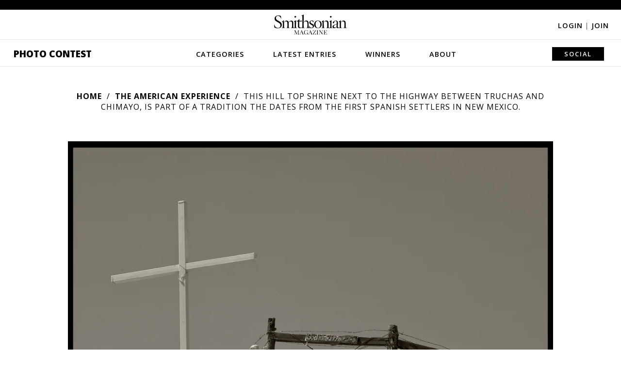

--- FILE ---
content_type: text/plain;charset=UTF-8
request_url: https://c.pub.network/v2/c
body_size: -118
content:
cdff7489-6222-450e-83f9-b340990b2ab0

--- FILE ---
content_type: application/javascript; charset=UTF-8
request_url: https://photocontest.smithsonianmag.com/cdn-cgi/challenge-platform/h/b/scripts/jsd/d251aa49a8a3/main.js?
body_size: 8459
content:
window._cf_chl_opt={AKGCx8:'b'};~function(z6,Nq,NB,Ng,NO,NE,Nj,Ny,z0,z1){z6=D,function(Z,Q,zg,z5,N,z){for(zg={Z:459,Q:609,N:494,z:553,l:503,h:497,Y:427,C:471,G:481,L:567,a:633},z5=D,N=Z();!![];)try{if(z=parseInt(z5(zg.Z))/1*(parseInt(z5(zg.Q))/2)+-parseInt(z5(zg.N))/3+parseInt(z5(zg.z))/4*(-parseInt(z5(zg.l))/5)+-parseInt(z5(zg.h))/6+parseInt(z5(zg.Y))/7*(-parseInt(z5(zg.C))/8)+parseInt(z5(zg.G))/9*(-parseInt(z5(zg.L))/10)+parseInt(z5(zg.a))/11,Q===z)break;else N.push(N.shift())}catch(l){N.push(N.shift())}}(R,967391),Nq=this||self,NB=Nq[z6(477)],Ng=null,NO=NP(),NE=function(l0,wM,wW,wy,wP,zG,Q,N,z,l){return l0={Z:418,Q:549,N:625,z:498,l:627,h:483},wM={Z:467,Q:607,N:488,z:524,l:569,h:607,Y:565,C:422,G:499,L:397,a:589,e:394,K:607,v:432,T:565,A:436,d:607,X:606,b:554,x:608,i:576,U:606,n:582,F:533,c:403,V:507,B:403,g:607},wW={Z:468,Q:435},wy={Z:605,Q:397,N:636,z:435,l:403,h:489,Y:561,C:491,G:489,L:561,a:491,e:470,K:416,v:561,T:491,A:462,d:546,X:603,b:506,x:573,i:394,U:603,n:524,F:554,c:581,V:444,B:603,g:458,k:524,J:394,S:607,H:622,I:449,o:632,s:526,P:394,O:607,m:590,E:489,j:561,y:491,f:394,W:614,M:390,R0:394,R1:444,R2:603,R3:455,R4:615,R5:612,R6:394,R7:448,R8:607,R9:449,RR:524,RD:514,RZ:581,RQ:467,RN:388,Rz:636,Rw:484,Rl:394,Rh:496,Rr:601,RY:464,RC:587,RG:547,RL:394,Rt:582},wP={Z:468},zG=z6,Q={'tFqrS':function(h,Y){return Y==h},'FQRXy':function(h,Y){return h(Y)},'CAlqF':zG(l0.Z),'IkdzB':function(h,Y){return Y==h},'oVSSM':function(h,Y){return h<Y},'ExkrA':zG(l0.Q),'rIgEB':zG(l0.N),'VIfpR':function(h,Y){return h<Y},'wfpIV':function(h,Y){return h-Y},'IGwju':function(h,Y){return h&Y},'VpYpT':function(h,Y){return h==Y},'hQqmC':function(h,Y){return h-Y},'MsLAg':function(h,Y){return h>Y},'NgGpI':function(h,Y){return h<Y},'agDoB':function(h,Y){return Y|h},'IkeSX':function(h,Y){return h<<Y},'lkIUw':function(h,Y){return h&Y},'qxDfC':function(h,Y){return h>Y},'lZqFG':function(h,Y){return h==Y},'KqvMy':function(h,Y){return h>Y},'qPKKd':function(h,Y){return Y&h},'uUDyS':function(h,Y){return h-Y},'nGwkA':function(h,Y){return h(Y)},'aUxdm':function(h,Y){return h==Y},'AQNAo':function(h,Y){return h(Y)},'XwGby':function(h,Y){return h<<Y},'MbDJd':zG(l0.z),'Edqyb':function(h,Y){return Y!=h},'itSck':function(h,Y){return h<Y},'KpQMZ':function(h,Y){return h*Y},'waYin':function(h,Y){return h<Y},'wXfPz':function(h,Y){return h&Y},'xGbEM':function(h,Y){return h(Y)},'vxSZt':function(h,Y){return h&Y},'aWbpa':function(h,Y){return h<Y},'jwyCO':function(h,Y){return h(Y)},'aoJfI':function(h,Y){return h(Y)},'jBHyk':function(h,Y){return h<Y},'XIlfk':function(h,Y){return h+Y},'nLVBM':function(h,Y){return h+Y}},N=String[zG(l0.l)],z={'h':function(h,ws,zL){return ws={Z:441,Q:403},zL=zG,Q[zL(wP.Z)](null,h)?'':z.g(h,6,function(Y,zt){return zt=zL,zt(ws.Z)[zt(ws.Q)](Y)})},'g':function(Y,C,G,wj,wO,ze,L,K,T,A,X,x,i,U,F,V,B,J,S,H,I,E,j,y){if(wj={Z:415,Q:464,N:547},wO={Z:444},ze=zG,L={'GsixB':function(o,s,za){return za=D,Q[za(wO.Z)](o,s)},'fdoKG':Q[ze(wy.Z)]},Q[ze(wy.Q)](null,Y))return'';for(T={},A={},X='',x=2,i=3,U=2,F=[],V=0,B=0,J=0;Q[ze(wy.N)](J,Y[ze(wy.z)]);J+=1)if(S=Y[ze(wy.l)](J),Object[ze(wy.h)][ze(wy.Y)][ze(wy.C)](T,S)||(T[S]=i++,A[S]=!0),H=X+S,Object[ze(wy.G)][ze(wy.L)][ze(wy.a)](T,H))X=H;else if(Q[ze(wy.e)]!==Q[ze(wy.K)]){if(Object[ze(wy.h)][ze(wy.v)][ze(wy.T)](A,X)){if(ze(wy.A)!==ze(wy.A))return z&&G[ze(wy.d)]?X[ze(wy.d)]():'';else{if(256>X[ze(wy.X)](0)){for(K=0;Q[ze(wy.b)](K,U);V<<=1,B==Q[ze(wy.x)](C,1)?(B=0,F[ze(wy.i)](G(V)),V=0):B++,K++);for(I=X[ze(wy.U)](0),K=0;8>K;V=V<<1|Q[ze(wy.n)](I,1),C-1==B?(B=0,F[ze(wy.i)](G(V)),V=0):B++,I>>=1,K++);}else{for(I=1,K=0;K<U;V=I|V<<1,Q[ze(wy.F)](B,Q[ze(wy.c)](C,1))?(B=0,F[ze(wy.i)](Q[ze(wy.V)](G,V)),V=0):B++,I=0,K++);for(I=X[ze(wy.B)](0),K=0;Q[ze(wy.g)](16,K);V=V<<1.42|Q[ze(wy.k)](I,1),B==Q[ze(wy.x)](C,1)?(B=0,F[ze(wy.J)](G(V)),V=0):B++,I>>=1,K++);}x--,0==x&&(x=Math[ze(wy.S)](2,U),U++),delete A[X]}}else for(I=T[X],K=0;Q[ze(wy.H)](K,U);V=Q[ze(wy.I)](Q[ze(wy.o)](V,1),Q[ze(wy.s)](I,1)),C-1==B?(B=0,F[ze(wy.P)](Q[ze(wy.V)](G,V)),V=0):B++,I>>=1,K++);X=(x--,0==x&&(x=Math[ze(wy.O)](2,U),U++),T[H]=i++,String(S))}else z=G[X];if(''!==X){if(ze(wy.m)===ze(wy.m)){if(Object[ze(wy.E)][ze(wy.j)][ze(wy.y)](A,X)){if(Q[ze(wy.g)](256,X[ze(wy.B)](0))){for(K=0;K<U;V<<=1,B==Q[ze(wy.c)](C,1)?(B=0,F[ze(wy.f)](G(V)),V=0):B++,K++);for(I=X[ze(wy.X)](0),K=0;Q[ze(wy.W)](8,K);V=V<<1.28|Q[ze(wy.n)](I,1),Q[ze(wy.M)](B,C-1)?(B=0,F[ze(wy.R0)](G(V)),V=0):B++,I>>=1,K++);}else{for(I=1,K=0;K<U;V=I|V<<1,C-1==B?(B=0,F[ze(wy.J)](Q[ze(wy.R1)](G,V)),V=0):B++,I=0,K++);for(I=X[ze(wy.R2)](0),K=0;Q[ze(wy.R3)](16,K);V=V<<1|Q[ze(wy.R4)](I,1),B==Q[ze(wy.R5)](C,1)?(B=0,F[ze(wy.R6)](Q[ze(wy.R7)](G,V)),V=0):B++,I>>=1,K++);}x--,x==0&&(x=Math[ze(wy.R8)](2,U),U++),delete A[X]}else for(I=T[X],K=0;K<U;V=Q[ze(wy.R9)](V<<1,Q[ze(wy.RR)](I,1)),Q[ze(wy.RD)](B,Q[ze(wy.RZ)](C,1))?(B=0,F[ze(wy.R6)](Q[ze(wy.RQ)](G,V)),V=0):B++,I>>=1,K++);x--,0==x&&U++}else{if(X=!![],!Y())return;L[ze(wy.RN)](C,function(O){V(U,O)})}}for(I=2,K=0;Q[ze(wy.Rz)](K,U);V=Q[ze(wy.Rw)](V,1)|I&1.31,B==Q[ze(wy.x)](C,1)?(B=0,F[ze(wy.Rl)](G(V)),V=0):B++,I>>=1,K++);for(;;)if(V<<=1,Q[ze(wy.Q)](B,C-1)){if(Q[ze(wy.Rh)]===ze(wy.Rr))E={},E[ze(wy.RY)]=L[ze(wy.RC)],j=E,y=X[ze(wy.RG)]||function(){},Y[ze(wy.RG)]=function(zK){zK=ze,y(),y[zK(wj.Z)]!==j[zK(wj.Q)]&&(N[zK(wj.N)]=y,T())};else{F[ze(wy.RL)](G(V));break}}else B++;return F[ze(wy.Rt)]('')},'j':function(h,wf,zv){return wf={Z:604,Q:528,N:562,z:539,l:409,h:461,Y:545,C:423,G:389,L:603},zv=zG,null==h?'':Q[zv(wW.Z)]('',h)?null:z.i(h[zv(wW.Q)],32768,function(Y,zp,G){if(zp=zv,zp(wf.Z)===zp(wf.Q))G={},G[zp(wf.N)]=zp(wf.z),G[zp(wf.l)]=z.r,G[zp(wf.h)]=zp(wf.Y),N[zp(wf.C)][zp(wf.G)](G,'*');else return h[zp(wf.L)](Y)})},'i':function(Y,C,G,zT,L,K,T,A,X,x,i,U,F,V,B,J,H,S){for(zT=zG,L=[],K=4,T=4,A=3,X=[],U=Q[zT(wM.Z)](G,0),F=C,V=1,x=0;3>x;L[x]=x,x+=1);for(B=0,J=Math[zT(wM.Q)](2,2),i=1;Q[zT(wM.N)](i,J);S=Q[zT(wM.z)](U,F),F>>=1,0==F&&(F=C,U=G(V++)),B|=(Q[zT(wM.l)](0,S)?1:0)*i,i<<=1);switch(B){case 0:for(B=0,J=Math[zT(wM.h)](2,8),i=1;J!=i;S=U&F,F>>=1,F==0&&(F=C,U=G(V++)),B|=Q[zT(wM.Y)](Q[zT(wM.C)](0,S)?1:0,i),i<<=1);H=N(B);break;case 1:for(B=0,J=Math[zT(wM.h)](2,16),i=1;J!=i;S=Q[zT(wM.G)](U,F),F>>=1,Q[zT(wM.L)](0,F)&&(F=C,U=G(V++)),B|=(0<S?1:0)*i,i<<=1);H=Q[zT(wM.a)](N,B);break;case 2:return''}for(x=L[3]=H,X[zT(wM.e)](H);;){if(V>Y)return'';for(B=0,J=Math[zT(wM.K)](2,A),i=1;Q[zT(wM.N)](i,J);S=Q[zT(wM.v)](U,F),F>>=1,F==0&&(F=C,U=G(V++)),B|=Q[zT(wM.T)](Q[zT(wM.A)](0,S)?1:0,i),i<<=1);switch(H=B){case 0:for(B=0,J=Math[zT(wM.d)](2,8),i=1;J!=i;S=F&U,F>>=1,F==0&&(F=C,U=G(V++)),B|=Q[zT(wM.T)](0<S?1:0,i),i<<=1);L[T++]=Q[zT(wM.X)](N,B),H=T-1,K--;break;case 1:for(B=0,J=Math[zT(wM.h)](2,16),i=1;i!=J;S=U&F,F>>=1,Q[zT(wM.b)](0,F)&&(F=C,U=Q[zT(wM.x)](G,V++)),B|=Q[zT(wM.Y)](Q[zT(wM.i)](0,S)?1:0,i),i<<=1);L[T++]=Q[zT(wM.U)](N,B),H=T-1,K--;break;case 2:return X[zT(wM.n)]('')}if(K==0&&(K=Math[zT(wM.Q)](2,A),A++),L[H])H=L[H];else if(H===T)H=Q[zT(wM.F)](x,x[zT(wM.c)](0));else return null;X[zT(wM.e)](H),L[T++]=Q[zT(wM.V)](x,H[zT(wM.B)](0)),K--,x=H,0==K&&(K=Math[zT(wM.g)](2,A),A++)}}},l={},l[zG(l0.h)]=z.h,l}(),Nj={},Nj[z6(596)]='o',Nj[z6(544)]='s',Nj[z6(466)]='u',Nj[z6(585)]='z',Nj[z6(592)]='n',Nj[z6(457)]='I',Nj[z6(631)]='b',Ny=Nj,Nq[z6(564)]=function(Z,Q,N,z,lL,lG,lC,zb,h,C,G,L,K,T,A){if(lL={Z:419,Q:433,N:426,z:535,l:531,h:638,Y:475,C:584,G:638,L:475,a:578,e:637,K:500,v:578,T:637,A:500,d:439,X:527,b:435,x:474,i:570,U:551},lG={Z:560,Q:435,N:520,z:440},lC={Z:635,Q:610,N:443,z:438,l:580,h:501,Y:394,C:476,G:603,L:516,a:504,e:531,K:489,v:561,T:491},zb=z6,h={'eFhgT':function(X,i){return X<i},'RulNc':function(X,i){return i|X},'uyUYx':function(X,i){return X<<i},'zmsAo':function(X,x){return X(x)},'JTaCh':function(X,i){return X|i},'OcpTe':function(X,i){return X-i},'uaeNa':function(X,x){return X(x)},'qJTwd':function(X,i){return i===X},'rsRok':zb(lL.Z),'XRImG':zb(lL.Q),'wBbOP':function(X,i){return X+i},'vpVkR':function(X,i){return i===X},'rHCOU':zb(lL.N),'yFZTJ':function(X,i){return X+i}},h[zb(lL.z)](null,Q)||Q===void 0)return z;for(C=h[zb(lL.l)](NM,Q),Z[zb(lL.h)][zb(lL.Y)]&&(C=C[zb(lL.C)](Z[zb(lL.G)][zb(lL.L)](Q))),C=Z[zb(lL.a)][zb(lL.e)]&&Z[zb(lL.K)]?Z[zb(lL.v)][zb(lL.T)](new Z[(zb(lL.A))](C)):function(X,zi,x){for(zi=zb,X[zi(lG.Z)](),x=0;x<X[zi(lG.Q)];X[x+1]===X[x]?X[zi(lG.N)](h[zi(lG.z)](x,1),1):x+=1);return X}(C),G='nAsAaAb'.split('A'),G=G[zb(lL.d)][zb(lL.X)](G),L=0;L<C[zb(lL.b)];K=C[L],T=NW(Z,Q,K),G(T)?(A='s'===T&&!Z[zb(lL.x)](Q[K]),h[zb(lL.i)]===N+K?Y(N+K,T):A||Y(h[zb(lL.U)](N,K),Q[K])):Y(N+K,T),L++);return z;function Y(X,x,zx){if(zx=zb,h[zx(lC.Z)](h[zx(lC.Q)],h[zx(lC.N)])){for(s=1,P=0;h[zx(lC.z)](O,T);j=h[zx(lC.l)](h[zx(lC.h)](y,1),Y),W==M-1?(R0=0,R1[zx(lC.Y)](h[zx(lC.C)](R2,R3)),R4=0):R5++,R6=0,E++);for(R7=R8[zx(lC.G)](0),R9=0;16>RR;RZ=h[zx(lC.L)](RQ<<1,1&RN),Rz==h[zx(lC.a)](Rw,1)?(Rl=0,Rh[zx(lC.Y)](h[zx(lC.e)](Rr,RY)),RC=0):RG++,RL>>=1,RD++);}else Object[zx(lC.K)][zx(lC.v)][zx(lC.T)](z,x)||(z[x]=[]),z[x][zx(lC.Y)](X)}},z0=z6(619)[z6(613)](';'),z1=z0[z6(439)][z6(527)](z0),Nq[z6(628)]=function(Q,N,lK,zU,z,l,h,Y,C,G){for(lK={Z:517,Q:623,N:495,z:435,l:435,h:517,Y:413,C:394,G:446},zU=z6,z={},z[zU(lK.Z)]=function(L,K){return L===K},z[zU(lK.Q)]=function(L,K){return L+K},l=z,h=Object[zU(lK.N)](N),Y=0;Y<h[zU(lK.z)];Y++)if(C=h[Y],C==='f'&&(C='N'),Q[C]){for(G=0;G<N[h[Y]][zU(lK.l)];l[zU(lK.h)](-1,Q[C][zU(lK.Y)](N[h[Y]][G]))&&(z1(N[h[Y]][G])||Q[C][zU(lK.C)](l[zU(lK.Q)]('o.',N[h[Y]][G]))),G++);}else Q[C]=N[h[Y]][zU(lK.G)](function(L){return'o.'+L})},z3();function NM(Q,l9,zX,N,z,l){for(l9={Z:557,Q:557,N:584,z:495,l:492},zX=z6,N={},N[zX(l9.Z)]=function(h,Y){return h!==Y},z=N,l=[];z[zX(l9.Q)](null,Q);l=l[zX(l9.N)](Object[zX(l9.z)](Q)),Q=Object[zX(l9.l)](Q));return l}function D(Z,Q,N,z){return Z=Z-386,N=R(),z=N[Z],z}function z4(N,z,lg,zB,l,G,h,Y){if(lg={Z:598,Q:545,N:539,z:442,l:513,h:431,Y:550,C:474,G:426,L:473,a:575,e:493,K:562,v:409,T:461,A:493,d:423,X:389,b:562,x:566,i:409,U:402,n:485,F:423,c:389},zB=z6,l={'jwhDo':function(C,G){return C===G},'gBVPP':function(C,G,L){return C(G,L)},'crMEk':zB(lg.Z),'yKVTl':function(C,G){return C===G},'qONqA':zB(lg.Q),'xBDee':zB(lg.N)},!N[zB(lg.z)]){if(l[zB(lg.l)]===zB(lg.h))G=l[zB(lg.Y)]('s',A)&&!d[zB(lg.C)](X[b]),zB(lg.G)===x+i?l[zB(lg.L)](U,n+F,c):G||V(B+g,k[J]);else return}l[zB(lg.a)](z,l[zB(lg.e)])?(h={},h[zB(lg.K)]=zB(lg.N),h[zB(lg.v)]=N.r,h[zB(lg.T)]=l[zB(lg.A)],Nq[zB(lg.d)][zB(lg.X)](h,'*')):(Y={},Y[zB(lg.b)]=l[zB(lg.x)],Y[zB(lg.i)]=N.r,Y[zB(lg.T)]=zB(lg.U),Y[zB(lg.n)]=z,Nq[zB(lg.F)][zB(lg.c)](Y,'*'))}function NH(zy,zj,zD,Z,Q){if(zy={Z:579,Q:597,N:571},zj={Z:400,Q:556,N:599,z:522},zD=z6,Z={'TinbU':function(N,z){return z===N},'VchaG':zD(zy.Z),'mvNBI':zD(zy.Q),'lwoNv':function(N,z){return N(z)}},Q=NJ(),Q===null)return;Ng=(Ng&&Z[zD(zy.N)](clearTimeout,Ng),setTimeout(function(zZ){zZ=zD,Z[zZ(zj.Z)](Z[zZ(zj.Q)],Z[zZ(zj.N)])?Q(zZ(zj.z)):Nk()},Q*1e3))}function NJ(zo,z9,Q,N,z,l){return zo={Z:392,Q:451,N:406,z:592},z9=z6,Q={},Q[z9(zo.Z)]=function(h,Y){return h!==Y},Q[z9(zo.Q)]=function(h,Y){return h<Y},N=Q,z=Nq[z9(zo.N)],!z?null:(l=z.i,N[z9(zo.Z)](typeof l,z9(zo.z))||N[z9(zo.Q)](l,30))?null:l}function NS(zO,zR,Z){return zO={Z:465,Q:634},zR=z6,Z={'Llftx':function(Q,N){return Q!==N},'dretC':function(Q){return Q()}},Z[zR(zO.Z)](Z[zR(zO.Q)](NJ),null)}function R(lk){return lk='split,qxDfC,qPKKd,ontimeout,contentWindow,qbGcR,_cf_chl_opt;JJgc4;PJAn2;kJOnV9;IWJi4;OHeaY1;DqMg0;FKmRv9;LpvFx1;cAdz2;PqBHf2;nFZCC5;ddwW5;pRIb1;rxvNi8;RrrrA2;erHi9,YZaYX,ObdQg,NgGpI,gqiCB,pkLOA2,wiMPw,jsd,fromCharCode,rxvNi8,[native code],gRYCE,boolean,IkeSX,40792015CywnBh,dretC,qJTwd,oVSSM,from,Object,iframe,createElement,GsixB,postMessage,lZqFG,SJNwz,KzmTH,/jsd/oneshot/d251aa49a8a3/0.6670064369076332:1769560310:TbEhvnG0B67ylWUjBobdLoyW7M5atC60v_wMVC8gAGY/,push,tabIndex,open,IkdzB,jFSZg,LiMmk,TinbU,send,error,charAt,XMLHttpRequest,DezeL,__CF$cv$params,CEntl,function,sid,SSTpq3,OtnGq,onload,indexOf,imxTc,readyState,rIgEB,onerror,loading,QAAdU,6|8|3|0|7|4|5|2|10|1|9,qoYDk,waYin,parent,xhr-error,POST,d.cookie,7CcEqaG,NmPdj,hdWsZ,stringify,plyKF,vxSZt,JdbdY,AaduZ,length,aWbpa,log,eFhgT,includes,wBbOP,KoMilfLheB2t3wrxu8Dz5-0UP1qGpdOyJnvk6SIc7AgNX+FHTsaR4QC$EZb9VYjWm,api,XRImG,FQRXy,lRZCE,map,isArray,nGwkA,agDoB,sHyNk,PUGSY,soYbP,HpYNt,addEventListener,KqvMy,7|0|2|1|3|4|6|5,bigint,MsLAg,21579jjGbGZ,Function,event,MfsHA,UdgEX,bXWGV,Llftx,undefined,AQNAo,tFqrS,AKGCx8,ExkrA,2514616eEaNBH,DOMContentLoaded,gBVPP,isNaN,getOwnPropertyNames,zmsAo,document,appendChild,display: none,toString,342lmXnaf,navigator,VwOeYutpHDW,XwGby,detail,CnwA5,oVBNt,Edqyb,prototype,amxnJ,call,getPrototypeOf,qONqA,911892YOjkxB,keys,MbDJd,8402562aGCXcD,vxpGA,wXfPz,Set,uyUYx,clientInformation,5VGCzmL,OcpTe,contentDocument,VIfpR,nLVBM,LRmiB4,_cf_chl_opt,watfK,TYlZ6,error on cf_chl_props,crMEk,aUxdm,aUjz8,JTaCh,ckehk,GGsDD,catch,splice,uwQTB,timeout,WZMyK,IGwju,/b/ov1/0.6670064369076332:1769560310:TbEhvnG0B67ylWUjBobdLoyW7M5atC60v_wMVC8gAGY/,lkIUw,bind,ljouP,href,removeChild,uaeNa,ebUbE,XIlfk,/cdn-cgi/challenge-platform/h/,vpVkR,JBxy9,location,rMYId,cloudflare-invisible,zqPQu,/invisible/jsd,status,LvQwN,string,success,randomUUID,onreadystatechange,YZWrl,rrNCA,jwhDo,yFZTJ,GbJxe,4550380jtakAR,VpYpT,style,VchaG,MGhTm,zjZBB,chctx,sort,hasOwnProperty,source,RTggP,pRIb1,KpQMZ,xBDee,21310xFuIjD,now,itSck,rHCOU,lwoNv,random,wfpIV,http-code:,yKVTl,jBHyk,FUjEO,Array,IcvLS,RulNc,hQqmC,join,floor,concat,symbol,ANzze,fdoKG,AdeF3,xGbEM,vnAYb,vaVnB,number,yNxZi,errorInfoObject,tHzrF,object,grjpV,vPFVE,mvNBI,body,YXviq,OGYop,charCodeAt,yzLGT,CAlqF,jwyCO,pow,aoJfI,46SuaCFq,rsRok,OWYZU,uUDyS'.split(','),R=function(){return lk},R()}function Ns(Z,Q,wR,w9,w8,w7,zw,N,z,l,h){wR={Z:545,Q:534,N:406,z:437,l:509,h:404,Y:396,C:425,G:445,L:602,a:509,e:469,K:393,v:442,T:522,A:616,d:412,X:417,b:548,x:537,i:529,U:529,n:411,F:401,c:483,V:430},w9={Z:453,Q:424},w8={Z:542,Q:421,N:574},w7={Z:518,Q:522},zw=z6,N={'GGsDD':function(Y,C){return Y(C)},'qoYDk':zw(wR.Z),'HpYNt':function(Y,C){return Y(C)},'lRZCE':function(Y,C){return Y+C},'OGYop':zw(wR.Q),'YZWrl':function(Y){return Y()},'OtnGq':function(Y){return Y()}},z=Nq[zw(wR.N)],console[zw(wR.z)](Nq[zw(wR.l)]),l=new Nq[(zw(wR.h))](),l[zw(wR.Y)](zw(wR.C),N[zw(wR.G)](N[zw(wR.L)]+Nq[zw(wR.a)][zw(wR.e)]+zw(wR.K),z.r)),z[zw(wR.v)]&&(l[zw(wR.T)]=5e3,l[zw(wR.A)]=function(zl){zl=zw,N[zl(w7.Z)](Q,zl(w7.Q))}),l[zw(wR.d)]=function(zh){zh=zw,l[zh(w8.Z)]>=200&&l[zh(w8.Z)]<300?Q(N[zh(w8.Q)]):Q(zh(w8.N)+l[zh(w8.Z)])},l[zw(wR.X)]=function(zr){zr=zw,N[zr(w9.Z)](Q,zr(w9.Q))},h={'t':N[zw(wR.b)](NI),'lhr':NB[zw(wR.x)]&&NB[zw(wR.x)][zw(wR.i)]?NB[zw(wR.x)][zw(wR.U)]:'','api':z[zw(wR.v)]?!![]:![],'c':N[zw(wR.n)](NS),'payload':Z},l[zw(wR.F)](NE[zw(wR.c)](JSON[zw(wR.V)](h)))}function NP(wD,zY){return wD={Z:546,Q:546},zY=z6,crypto&&crypto[zY(wD.Z)]?crypto[zY(wD.Q)]():''}function Nk(Z,zH,zS,z7,Q,N){zH={Z:510,Q:538,N:577,z:512},zS={Z:408,Q:510,N:405,z:538},z7=z6,Q={'DezeL':z7(zH.Z),'rMYId':function(z){return z()},'FUjEO':function(z,l,h){return z(l,h)}},N=Q[z7(zH.Q)](z2),Q[z7(zH.N)](Ns,N.r,function(z,z8){if(z8=z7,typeof Z===z8(zS.Z)){if(z8(zS.Q)===Q[z8(zS.N)])Z(z);else return![]}Q[z8(zS.z)](NH)}),N.e&&Nm(z7(zH.z),N.e)}function No(w1,zz,Z,Q,N,z){return w1={Z:611,Q:583,N:620,z:568},zz=z6,Z={'OWYZU':function(l){return l()},'YZaYX':function(l,h){return l/h}},Q=3600,N=Z[zz(w1.Z)](NI),z=Math[zz(w1.Q)](Z[zz(w1.N)](Date[zz(w1.z)](),1e3)),z-N>Q?![]:!![]}function Nf(Q,N,l2,zA,z,l){return l2={Z:563,Q:398,N:629,z:563,l:460,h:460,Y:489,C:480,G:491,L:413,a:398},zA=z6,z={},z[zA(l2.Z)]=function(h,Y){return h instanceof Y},z[zA(l2.Q)]=zA(l2.N),l=z,l[zA(l2.z)](N,Q[zA(l2.l)])&&0<Q[zA(l2.h)][zA(l2.Y)][zA(l2.C)][zA(l2.G)](N)[zA(l2.L)](l[zA(l2.a)])}function NI(zW,zN,Z){return zW={Z:406,Q:583},zN=z6,Z=Nq[zN(zW.Z)],Math[zN(zW.Q)](+atob(Z.t))}function Nu(Z,zf,zQ){return zf={Z:572},zQ=z6,Math[zQ(zf.Z)]()<Z}function NW(Z,Q,N,l7,zd,z,l,h){z=(l7={Z:521,Q:408,N:618,z:596,l:532,h:521,Y:428,C:618,G:519,L:578,a:447,e:578,K:463,v:434},zd=z6,{'qbGcR':function(Y,C){return C==Y},'ebUbE':function(Y,C){return Y===C},'NmPdj':zd(l7.Z),'UdgEX':zd(l7.Q),'AaduZ':function(Y,C,G){return Y(C,G)}});try{l=Q[N]}catch(Y){return'i'}if(l==null)return void 0===l?'u':'x';if(z[zd(l7.N)](zd(l7.z),typeof l)){if(z[zd(l7.l)](zd(l7.h),z[zd(l7.Y)]))try{if(z[zd(l7.C)](zd(l7.Q),typeof l[zd(l7.G)]))return l[zd(l7.G)](function(){}),'p'}catch(C){}else return}return Z[zd(l7.L)][zd(l7.a)](l)?'a':l===Z[zd(l7.e)]?'D':z[zd(l7.l)](!0,l)?'T':z[zd(l7.l)](!1,l)?'F':(h=typeof l,z[zd(l7.K)]==h?z[zd(l7.v)](Nf,Z,l)?'N':'f':Ny[h]||'?')}function z3(lc,lF,lU,li,zF,Z,Q,N,z,l){if(lc={Z:418,Q:472,N:406,z:452,l:415,h:591,Y:454,C:490,G:593,L:621,a:523,e:547,K:547,v:543,T:572},lF={Z:414,Q:415,N:418,z:547},lU={Z:595},li={Z:630},zF=z6,Z={'tHzrF':function(h){return h()},'imxTc':function(h){return h()},'LvQwN':function(h,Y){return h<Y},'soYbP':function(h){return h()},'vaVnB':zF(lc.Z),'amxnJ':zF(lc.Q),'yNxZi':function(h,Y){return Y!==h}},Q=Nq[zF(lc.N)],!Q)return;if(!Z[zF(lc.z)](No))return;if(N=![],z=function(zc,h){if(zc=zF,h={'gRYCE':function(Y,C,G){return Y(C,G)}},!N){if(N=!![],!Z[zc(lU.Z)](No))return;Nk(function(Y,zV){zV=zc,h[zV(li.Z)](z4,Q,Y)})}},NB[zF(lc.l)]!==Z[zF(lc.h)])z();else if(Nq[zF(lc.Y)])NB[zF(lc.Y)](Z[zF(lc.C)],z);else if(Z[zF(lc.G)](zF(lc.L),zF(lc.a)))l=NB[zF(lc.e)]||function(){},NB[zF(lc.K)]=function(zq){zq=zF,Z[zq(lF.Z)](l),NB[zq(lF.Q)]!==zq(lF.N)&&(NB[zq(lF.z)]=l,z())};else return Z[zF(lc.v)](N[zF(lc.T)](),z)}function z2(lp,zn,N,z,l,h,Y,C,G,L){N=(lp={Z:502,Q:386,N:505,z:420,l:613,h:600,Y:478,C:600,G:530,L:429,a:482,e:395,K:387,v:399,T:617,A:555,d:479,X:586,b:540},zn=z6,{'hdWsZ':zn(lp.Z),'LiMmk':zn(lp.Q),'ANzze':function(a,K,v,T,A){return a(K,v,T,A)},'zqPQu':zn(lp.N)});try{for(z=zn(lp.z)[zn(lp.l)]('|'),l=0;!![];){switch(z[l++]){case'0':NB[zn(lp.h)][zn(lp.Y)](Y);continue;case'1':NB[zn(lp.C)][zn(lp.G)](Y);continue;case'2':h=pRIb1(C,C[N[zn(lp.L)]]||C[zn(lp.a)],'n.',h);continue;case'3':Y[zn(lp.e)]='-1';continue;case'4':h={};continue;case'5':h=pRIb1(C,C,'',h);continue;case'6':Y=NB[zn(lp.K)](N[zn(lp.v)]);continue;case'7':C=Y[zn(lp.T)];continue;case'8':Y[zn(lp.A)]=zn(lp.d);continue;case'9':return G={},G.r=h,G.e=null,G;case'10':h=N[zn(lp.X)](pRIb1,C,Y[N[zn(lp.b)]],'d.',h);continue}break}}catch(a){return L={},L.r={},L.e=a,L}}function Nm(l,h,wz,zC,Y,C,G,L,a,K,v,T,A,d,X,b){if(wz={Z:552,Q:391,N:487,z:534,l:407,h:525,Y:450,C:541,G:558,L:425,a:588,e:511,K:456,v:613,T:552,A:552,d:391,X:509,b:469,x:450,i:396,U:558,n:404,F:522,c:616,V:594,B:559,g:562,k:626,J:401,S:483,H:486,I:509,o:486,s:410,P:509,O:508,m:509,E:624,j:509,y:515,f:536,W:406},zC=z6,Y={},Y[zC(wz.Z)]=function(i,U){return i+U},Y[zC(wz.Q)]=function(i,U){return i+U},Y[zC(wz.N)]=zC(wz.z),Y[zC(wz.l)]=zC(wz.h),Y[zC(wz.Y)]=zC(wz.C),Y[zC(wz.G)]=zC(wz.L),C=Y,!Nu(0))return![];L=(G={},G[zC(wz.a)]=l,G[zC(wz.e)]=h,G);try{for(a=zC(wz.K)[zC(wz.v)]('|'),K=0;!![];){switch(a[K++]){case'0':v=C[zC(wz.T)](C[zC(wz.A)](C[zC(wz.d)](C[zC(wz.N)]+Nq[zC(wz.X)][zC(wz.b)],C[zC(wz.l)]),b.r),C[zC(wz.x)]);continue;case'1':T[zC(wz.i)](C[zC(wz.U)],v);continue;case'2':T=new Nq[(zC(wz.n))]();continue;case'3':T[zC(wz.F)]=2500;continue;case'4':T[zC(wz.c)]=function(){};continue;case'5':A={},A[zC(wz.V)]=L,A[zC(wz.B)]=X,A[zC(wz.g)]=zC(wz.k),T[zC(wz.J)](NE[zC(wz.S)](A));continue;case'6':X=(d={},d[zC(wz.H)]=Nq[zC(wz.I)][zC(wz.o)],d[zC(wz.s)]=Nq[zC(wz.P)][zC(wz.s)],d[zC(wz.O)]=Nq[zC(wz.m)][zC(wz.O)],d[zC(wz.E)]=Nq[zC(wz.j)][zC(wz.y)],d[zC(wz.f)]=NO,d);continue;case'7':b=Nq[zC(wz.W)];continue}break}}catch(x){}}}()

--- FILE ---
content_type: text/plain;charset=UTF-8
request_url: https://c.pub.network/v2/c
body_size: -277
content:
e43bcede-13d5-4c24-887a-99d31060f416